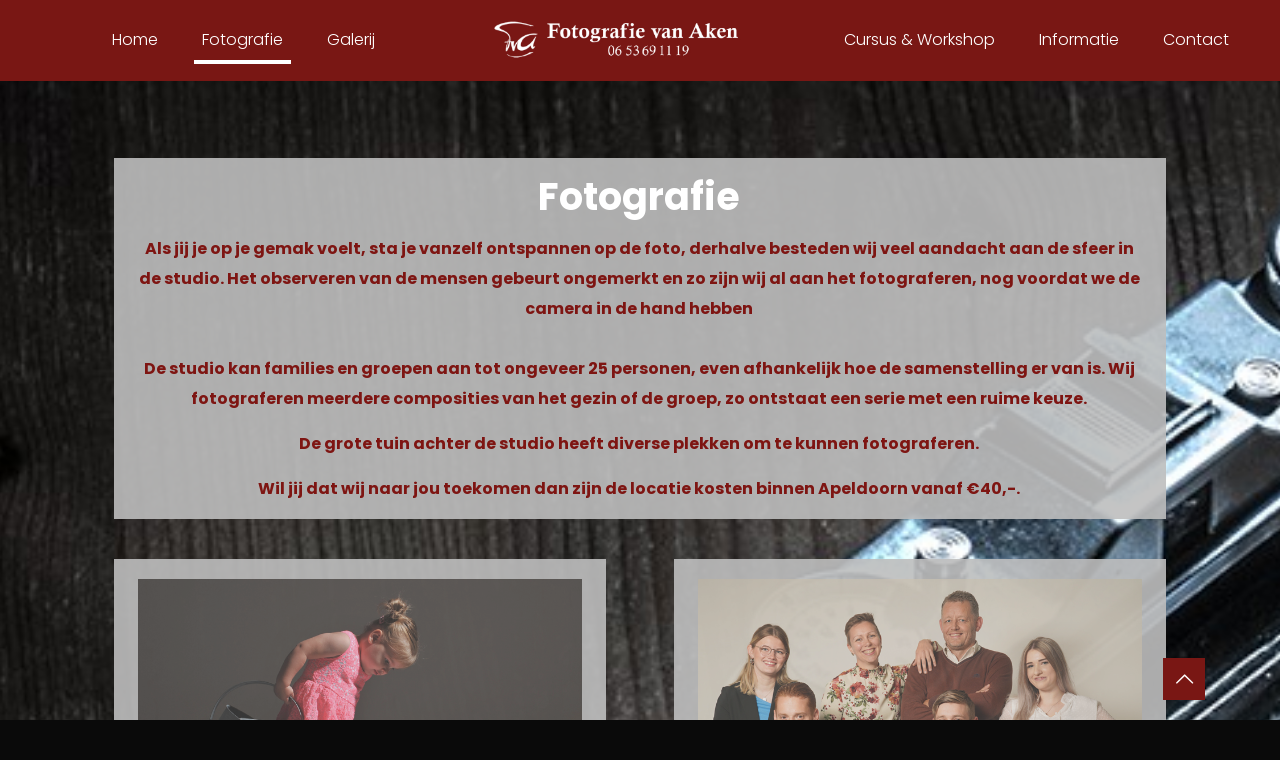

--- FILE ---
content_type: text/css
request_url: https://www.fotografievanaken.nl/wp-content/uploads/betheme/css/post-190.css?ver=1769996927
body_size: 462
content:
.mcb-section .mcb-wrap .mcb-item-2b79da2db .column_attr{text-align:center;color:#7e1512;}.mcb-section .mcb-wrap .mcb-item-2b79da2db .mcb-column-inner-2b79da2db{padding-right:25px;padding-left:23px;background-image:url(https://www.fotografievanaken.nl/wp-content/uploads/2022/12/10-procent-goe-klein-1.png);background-repeat:repeat;}.mcb-section .mcb-wrap-6c244e77c > .mcb-wrap-inner-6c244e77c{padding-right:2%;padding-left:2%;background-repeat:repeat;}.mcb-section .mcb-wrap .mcb-item-f7bb3dae1 .story_box .photo_wrapper{margin-right:-8%;margin-left:-8%;}.mcb-section .mcb-wrap .mcb-item-f7bb3dae1 .story_box .desc{color:#7e1512;font-weight:bold;}.mcb-section .mcb-wrap .mcb-item-f7bb3dae1 .story_box .desc_wrapper hr{background:#ffffff;}.mcb-section .mcb-wrap .mcb-item-f7bb3dae1 .mcb-column-inner-f7bb3dae1{padding-top:4%;padding-bottom:5%;background-image:url(https://www.fotografievanaken.nl/wp-content/uploads/2022/12/10-procent-goe-klein.png);background-repeat:repeat;}.mcb-section .mcb-wrap .mcb-item-lib8njlr3 .story_box .photo_wrapper{margin-right:-8%;margin-left:-8%;}.mcb-section .mcb-wrap .mcb-item-lib8njlr3 .story_box .desc{color:#7e1512;font-weight:bold;}.mcb-section .mcb-wrap .mcb-item-lib8njlr3 .story_box .desc_wrapper hr{background:#ffffff;}.mcb-section .mcb-wrap .mcb-item-lib8njlr3 .mcb-column-inner-lib8njlr3{padding-top:4%;padding-bottom:5%;background-image:url(https://www.fotografievanaken.nl/wp-content/uploads/2022/12/10-procent-goe-klein.png);background-repeat:repeat;}.mcb-section .mcb-wrap .mcb-item-z4jk1sn44 .story_box .photo_wrapper{margin-right:-8%;margin-left:-8%;}.mcb-section .mcb-wrap .mcb-item-z4jk1sn44 .story_box .desc{color:#7e1512;font-weight:bold;}.mcb-section .mcb-wrap .mcb-item-z4jk1sn44 .story_box .desc_wrapper hr{background:#ffffff;}.mcb-section .mcb-wrap .mcb-item-z4jk1sn44 .mcb-column-inner-z4jk1sn44{padding-top:4%;padding-bottom:5%;background-image:url(https://www.fotografievanaken.nl/wp-content/uploads/2022/12/10-procent-goe-klein.png);background-repeat:repeat;}.mcb-section .mcb-wrap-d7c810e93 > .mcb-wrap-inner-d7c810e93{flex-wrap:wrap;align-content:space-around;align-items:stretch;}.mcb-section .mcb-wrap-d7c810e93{align-self:stretch;}.mcb-section .mcb-wrap .mcb-item-rxtx6rco1 .story_box .photo_wrapper{margin-right:-8%;margin-left:-8%;}.mcb-section .mcb-wrap .mcb-item-rxtx6rco1 .story_box .desc{color:#7e1512;font-weight:bold;}.mcb-section .mcb-wrap .mcb-item-rxtx6rco1 .story_box .desc_wrapper hr{background:#ffffff;}.mcb-section .mcb-wrap .mcb-item-rxtx6rco1 .mcb-column-inner-rxtx6rco1{padding-top:4%;padding-bottom:5%;background-image:url(https://www.fotografievanaken.nl/wp-content/uploads/2022/12/10-procent-goe-klein.png);background-repeat:repeat;}.mcb-section .mcb-wrap .mcb-item-fgal41vyd .story_box .photo_wrapper{margin-right:-8%;margin-left:-8%;}.mcb-section .mcb-wrap .mcb-item-fgal41vyd .story_box .desc{color:#7e1512;font-weight:bold;}.mcb-section .mcb-wrap .mcb-item-fgal41vyd .story_box .desc_wrapper hr{background:#ffffff;}.mcb-section .mcb-wrap .mcb-item-fgal41vyd .mcb-column-inner-fgal41vyd{padding-top:4%;padding-bottom:5%;background-image:url(https://www.fotografievanaken.nl/wp-content/uploads/2022/12/10-procent-goe-klein.png);background-repeat:repeat;}.mcb-section .mcb-wrap .mcb-item-ozkarmi28 .story_box .photo_wrapper{margin-right:-8%;margin-left:-8%;}.mcb-section .mcb-wrap .mcb-item-ozkarmi28 .story_box .desc{color:#7e1512;font-weight:bold;}.mcb-section .mcb-wrap .mcb-item-ozkarmi28 .story_box .desc_wrapper hr{background:#ffffff;}.mcb-section .mcb-wrap .mcb-item-ozkarmi28 .mcb-column-inner-ozkarmi28{padding-top:4%;padding-bottom:5%;background-image:url(https://www.fotografievanaken.nl/wp-content/uploads/2022/12/10-procent-goe-klein.png);background-repeat:repeat;}.mcb-section .mcb-wrap-47dee9e02 > .mcb-wrap-inner-47dee9e02{flex-wrap:wrap;}section.mcb-section-a89d0eefc{padding-top:6%;padding-bottom:3%;}@media(max-width: 959px){.mcb-section .mcb-wrap .mcb-item-2b79da2db .column_attr{text-align:center;}}@media(max-width: 767px){.mcb-section .mcb-wrap .mcb-item-2b79da2db .column_attr{font-size:16px;}.mcb-section .mcb-wrap .mcb-item-f7bb3dae1 .story_box .desc{font-size:16px;}.mcb-section .mcb-wrap .mcb-item-lib8njlr3 .story_box .desc{font-size:16px;}.mcb-section .mcb-wrap .mcb-item-z4jk1sn44 .story_box .desc{font-size:16px;}.mcb-section .mcb-wrap .mcb-item-rxtx6rco1 .story_box .desc{font-size:16px;}.mcb-section .mcb-wrap .mcb-item-fgal41vyd .story_box .desc{font-size:16px;}.mcb-section .mcb-wrap .mcb-item-ozkarmi28 .story_box .desc{font-size:16px;}}

--- FILE ---
content_type: text/css
request_url: https://www.fotografievanaken.nl/wp-content/uploads/betheme/css/post-548.css?ver=1769996927
body_size: 196
content:
.mcb-section .mcb-wrap .mcb-item-f6ffd8828 .title{text-align:center;background-position:center center;}.mcb-section .mcb-wrap .mcb-item-f6ffd8828 .mcb-column-inner-f6ffd8828{margin-bottom:20px;}.mcb-section .mcb-wrap .mcb-item-c7dab5649 .column_attr{text-align:center;}.mcb-section .mcb-wrap .mcb-item-a763f511b{width:120px;}.mcb-section .mcb-wrap .mcb-item-a763f511b .mcb-column-inner-a763f511b{margin-top:113px;}.mcb-section .mcb-wrap .mcb-item-4fa141f55 .mfn-divider-inner{--mfn-divider-gap-top:10px;--mfn-divider-gap-bottom:10px;--mfn-divider-border-width:1px;--mfn-divider-border-color:rgba(255,255,255,0.13);}.mcb-section .mcb-wrap .mcb-item-4fa141f55 .mcb-column-inner-4fa141f55{margin-top:-44px;}.mcb-section .mcb-wrap-194a350d7 > .mcb-wrap-inner-194a350d7{margin-top:-29%;margin-right:0px;justify-content:center;}.mcb-section .mcb-wrap .mcb-item-b43e3289a .title{text-align:center;background-position:center center;}.mcb-section .mcb-wrap .mcb-item-b43e3289a .mcb-column-inner-b43e3289a{margin-bottom:20px;}.mcb-section .mcb-wrap .mcb-item-3d3780833 .column_attr{text-align:center;}.mcb-section .mcb-wrap .mcb-item-3d3780833 .mcb-column-inner-3d3780833{margin-bottom:5px;}.mcb-section .mcb-wrap-e0301c613 > .mcb-wrap-inner-e0301c613{margin-top:-20%;justify-content:center;}section.mcb-section-47dbc936d{padding-top:18px;padding-bottom:0px;}section.mcb-section-47dbc936d .mcb-section-inner-47dbc936d{align-items:center;}